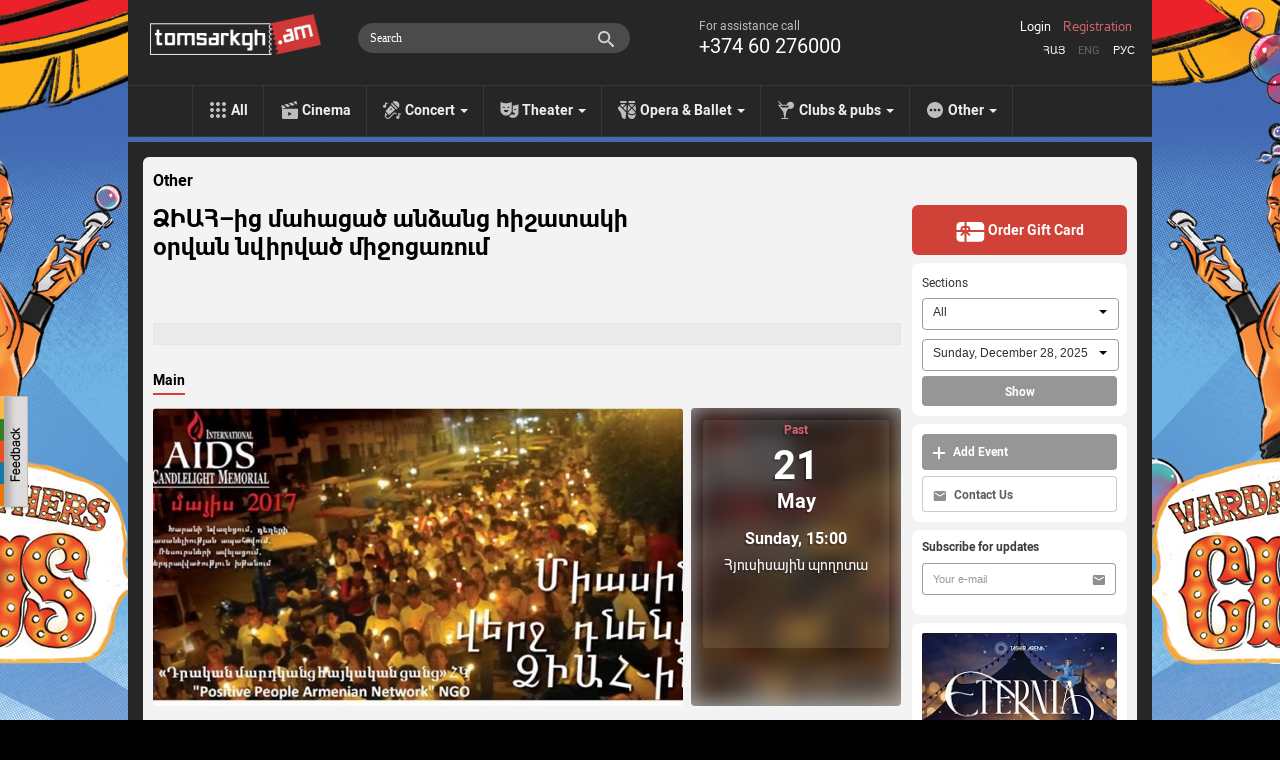

--- FILE ---
content_type: text/html; charset=utf-8
request_url: https://www.tomsarkgh.am/en/event/33491/%D5%81%D4%BB%D4%B1%D5%80-%D5%AB%D6%81-%D5%B4%D5%A1%D5%B0%D5%A1%D6%81%D5%A1%D5%AE-%D5%A1%D5%B6%D5%B1%D5%A1%D5%B6%D6%81-%D5%B0%D5%AB%D5%B7%D5%A1%D5%BF%D5%A1%D5%AF%D5%AB-%D6%85%D6%80%D5%BE.html
body_size: 14829
content:
<!DOCTYPE html>
<html lang="en">
  <head>
    <meta charset="utf-8">
    <meta name="viewport" content="width=device-width">
    <link rel="icon" href="/favicon.ico" type="image/x-icon" />
<!--      <script src="https://kit.fontawesome.com/eb01f3d96e.js" crossorigin="anonymous"></script>-->
      <link rel="stylesheet" href="https://cdnjs.cloudflare.com/ajax/libs/font-awesome/6.6.0/css/all.min.css">
    <title>ՁԻԱՀ–ից մահացած անձանց հիշատակի օրվան նվիրված միջոցառում - Tomsarkgh.am - unified ticket system</title>
    <meta http-equiv="Content-Type" content="text/html; charset=utf-8" />
    <link rel="canonical" href="https://www.tomsarkgh.am/en/event/33491/%D5%81%D4%BB%D4%B1%D5%80-%D5%AB%D6%81-%D5%B4%D5%A1%D5%B0%D5%A1%D6%81%D5%A1%D5%AE-%D5%A1%D5%B6%D5%B1%D5%A1%D5%B6%D6%81-%D5%B0%D5%AB%D5%B7%D5%A1%D5%BF%D5%A1%D5%AF%D5%AB-%D6%85%D6%80%D5%BE.html" />
<meta name="description" content="ՁԻԱՀ–ից մահացած անձանց հիշատակի օրվան նվիրված միջոցառում Այս տարի ևս մայիսի 21-ին՝ ՁԻԱՀ–ից մահացած անձանց հիշատակի օրը, ՚՚Դրական մարդկանց հայկական ցանց՚՚ սոց. ՀԿ-ն կմիանա միջազգային  International AIDS Candlelight Memorial  կազմակերպության նախաձեռնության" />
<meta name="og:url" property="og:url" content="https://www.tomsarkgh.am/en/event/33491/%D5%81%D4%BB%D4%B1%D5%80-%D5%AB%D6%81-%D5%B4%D5%A1%D5%B0%D5%A1%D6%81%D5%A1%D5%AE-%D5%A1%D5%B6%D5%B1%D5%A1%D5%B6%D6%81-%D5%B0%D5%AB%D5%B7%D5%A1%D5%BF%D5%A1%D5%AF%D5%AB-%D6%85%D6%80%D5%BE.html" />
<meta name="og:type" property="og:type" content="article" />
<meta name="og:image" property="og:image" content="https://www.tomsarkgh.am/thumbnails/Photo/orig/63/09/07/slug-70963.jpg" />
<meta name="og:title" property="og:title" content="ՁԻԱՀ–ից մահացած անձանց հիշատակի օրվան նվիրված միջոցառում" />
<meta name="og:description" property="og:description" content="Այս տարի ևս մայիսի 21-ին՝ ՁԻԱՀ–ից մահացած անձանց հիշատակի օրը, ՚՚Դրական մարդկանց հայկական ցանց՚՚ սոց. ՀԿ-ն կմիանա միջազգային  International AIDS Candlelight Memorial  կազմակերպության նախաձեռնության" />
<meta name="fb:app_id" property="fb:app_id" content="283076078492702" />
<meta name="og:site_name" property="og:site_name" content="Tomsarkgh.am" />

    <link rel="stylesheet" type="text/css" media="screen" href="/css-min/key/ec66bce9c77e0644a2a8517c3807456e59b52389/t/1765984680.css" />
    <script type="text/javascript" src="//ajax.googleapis.com/ajax/libs/jquery/1/jquery.min.js"></script>
<script type="text/javascript" src="/js-min/key/06d7e26babd29e58f95fbbabfd36cf1a29027761/t/1716959669.js"></script>
    
    

    <link rel="alternate" hreflang="hy" href="/hy/event/33491/%D5%81%D4%BB%D4%B1%D5%80-%D5%AB%D6%81-%D5%B4%D5%A1%D5%B0%D5%A1%D6%81%D5%A1%D5%AE-%D5%A1%D5%B6%D5%B1%D5%A1%D5%B6%D6%81-%D5%B0%D5%AB%D5%B7%D5%A1%D5%BF%D5%A1%D5%AF%D5%AB-%D6%85%D6%80%D5%BE.html" />
    <link rel="alternate" hreflang="en" href="/en/event/33491/%D5%81%D4%BB%D4%B1%D5%80-%D5%AB%D6%81-%D5%B4%D5%A1%D5%B0%D5%A1%D6%81%D5%A1%D5%AE-%D5%A1%D5%B6%D5%B1%D5%A1%D5%B6%D6%81-%D5%B0%D5%AB%D5%B7%D5%A1%D5%BF%D5%A1%D5%AF%D5%AB-%D6%85%D6%80%D5%BE.html" />
    <link rel="alternate" hreflang="ru" href="/ru/event/33491/%D5%81%D4%BB%D4%B1%D5%80-%D5%AB%D6%81-%D5%B4%D5%A1%D5%B0%D5%A1%D6%81%D5%A1%D5%AE-%D5%A1%D5%B6%D5%B1%D5%A1%D5%B6%D6%81-%D5%B0%D5%AB%D5%B7%D5%A1%D5%BF%D5%A1%D5%AF%D5%AB-%D6%85%D6%80%D5%BE.html" />

            <!-- Google tag (gtag.js) -->
<script async src="https://www.googletagmanager.com/gtag/js?id=G-CLT3KTWGQY"></script>
<script>
    window.dataLayer = window.dataLayer || [];
    function gtag(){dataLayer.push(arguments);}
    gtag('js', new Date());

    gtag('config', 'G-CLT3KTWGQY');
</script>

<!-- Google Analytics -->
<script>
  (function(i,s,o,g,r,a,m){i['GoogleAnalyticsObject']=r;i[r]=i[r]||function(){
  (i[r].q=i[r].q||[]).push(arguments)},i[r].l=1*new Date();a=s.createElement(o),
  m=s.getElementsByTagName(o)[0];a.async=1;a.src=g;m.parentNode.insertBefore(a,m)
  })(window,document,'script','//www.google-analytics.com/analytics.js','ga');

  ga('create', 'UA-42433225-1', 'tomsarkgh.am');
ga('require', 'displayfeatures');
ga('send', 'pageview');

</script>
<!-- /Google Analytics -->


<!-- Facebook Pixel Code -->
<script>
!function(f,b,e,v,n,t,s){if(f.fbq)return;n=f.fbq=function(){n.callMethod?
n.callMethod.apply(n,arguments):n.queue.push(arguments)};if(!f._fbq)f._fbq=n;
n.push=n;n.loaded=!0;n.version='2.0';n.queue=[];t=b.createElement(e);t.async=!0;
t.src=v;s=b.getElementsByTagName(e)[0];s.parentNode.insertBefore(t,s)}(window,
document,'script','https://connect.facebook.net/en_US/fbevents.js');
fbq('init', '1431042247151006', {
});
fbq('track', 'PageView');
</script>
<noscript><img height="1" width="1" style="display:none"
src="https://www.facebook.com/tr?id=1431042247151006&ev=PageView&noscript=1"
/></noscript>
<!-- DO NOT MODIFY -->
<!-- End Facebook Pixel Code -->

<!-- Yandex.Metrika counter -->
<script type="text/javascript" >
    (function(m,e,t,r,i,k,a){m[i]=m[i]||function(){(m[i].a=m[i].a||[]).push(arguments)};
        m[i].l=1*new Date();
        for (var j = 0; j < document.scripts.length; j++) {if (document.scripts[j].src === r) { return; }}
        k=e.createElement(t),a=e.getElementsByTagName(t)[0],k.async=1,k.src=r,a.parentNode.insertBefore(k,a)})
    (window, document, "script", "https://mc.yandex.ru/metrika/tag.js", "ym");

    ym(21778273, "init", {
        clickmap:true,
        trackLinks:true,
        accurateTrackBounce:true,
        ecommerce:"dataLayer"
    });
</script>
<noscript><div><img src="https://mc.yandex.ru/watch/21778273" style="position:absolute; left:-9999px;" alt="" /></div></noscript>
<!-- /Yandex.Metrika counter -->
    
  </head>
  <body style="background: url('/uploads/bgbanner/ce61abde2e42fb89f48953ae8994d77bed180349.jpg') #000000 center top repeat-y; background-attachment: fixed;"  >
    <div id="fb-root"></div>
<script>(function(d, s, id) {
  var js, fjs = d.getElementsByTagName(s)[0];
  if (d.getElementById(id)) return;
  js = d.createElement(s); js.id = id;
  js.src = "//connect.facebook.net/en_US/all.js#xfbml=1&appId=283076078492702";
  fjs.parentNode.insertBefore(js, fjs);
}(document, 'script', 'facebook-jssdk'));</script>
<div class="feedback_icon"></div>

<div class="modal hide fade" tabindex="-1" role="dialog" aria-labelledby="feedbackModalLabel" aria-hidden="true" id="feedbackModal" style="width:880px; display:none;">
    <div class="modal-header">
        <button type="button" class="close" data-dismiss="modal" aria-hidden="true">×</button>
        <h3 id="feedbackModalLabel">Feedback</h3>
    </div>  
    <form class="form-horizontal" id="feedback_form" style="margin:0;">
    <div class="modal-body">
        <div class="row-fluid">
            <div class="span12">
                
                <div id="feedback_content">
                    
                                                    <input type="hidden" id="user_logined" value="0">
                                                        <input class="span12 required" type="text" name="fdbk_Name" id="fdbk_Name" placeholder="Name" value="" >
                                <input class="span12 required" type="text" name="fdbk_Email" id="fdbk_Email" placeholder="Email" value="" >
                                <textarea class="feedback_text span12 required" name="fdbk_Message" id="fdbk_Message" placeholder="Message"></textarea>

                        <div id="feedback_error"></div>

                        <input type="hidden" id="msg_type" name="fdbk_messageType" >                        
                    
                </div>
                
                <div id="feedback_result"></div>
                
            </div>           
        </div>
    </div>
    <div class="modal-footer">
        <button id="send" class="btn btn-main"><strong>Send</strong></button>
    </div>
    </form>
</div>

<script type="text/javascript">
 $(document).ready(function(){  
     $(".feedback_icon").click(function(event){         
        $('#feedbackModal').modal({
            keyboard:true,
            backdrop:true           
        }).css({
            'width' : '600px',
            'margin-left': function () {
                return -($(this).width() / 2);
            }});
        
        $('#feedback_button3').click();
        $("#feedbackModal").modal("show");   
     });
     
     
    $('#feedbackModal').bind('hidden', function () {
        $('#feedback_result, #feedback_error').html('');
        resetForm('feedback_form');
        $('#feedback_content').show();
        $('#send').show();
        $('#feedback_result').removeClass("alert alert-success");
        $('#feedback_result, #feedback_error').removeClass("alert alert-error");   
    });
    
    function resetForm(id) {
        $('#'+id).each(function(){
            this.reset();
	});
    }
     
       $("#feedback_form").validate({
           errorClass: "error_field",
           errorPlacement: function(error, element) {
                var elemId =  element.attr("id");
                error.appendTo( '#e' + elemId);              
           },
           submitHandler: function(form) {
                $('#feedback_error').removeClass("alert alert-error");
                $('#feedback_error').html('');
                if(!$.trim($('#fdbk_Message').val())){
                    $('#feedback_error').addClass("alert alert-error");     
                    $('#feedback_error').html("The message can\'t be empty");   
                } else {            
                    $('#feedback_content').hide();
                    $('#send').hide();
                    $('#feedback_result').html('<div class="progress progress-danger progress-striped  active"><div class="bar" style="width: 100%;"></div></div>');
                    $.post('/sendmail/feedback', $('#feedback_form').serialize(),
                        function (data) {        
                            if(data.status){
                                 $('#feedback_result').addClass("alert alert-success");  
                            } else {
                                 $('#feedback_result').addClass("alert alert-error");
                            }                   
                            $('#feedback_result').html(data.body);  
                        }, 'json'
                    );        
                }                    
                return false;
           }
       });

     
 });    
 
    function validateEmail(email) {

        var at="@";
        var point=".";
        var lat=email.indexOf(at);
        var lemail=email.length;
        var lpoint=email.indexOf(point);

        if (email!=null){
            if (email.indexOf(at)==-1){
                return false;
            }

            if (email.indexOf(at)==-1 || email.indexOf(at)==0 || email.indexOf(at)==lemail){
                return false;
            }

            if (email.indexOf(point)==-1 || email.indexOf(point)==0 || email.indexOf(point)==lemail){
                return false;
            }

            if (email.indexOf(at,(lat+1))!=-1){
                return false;
            }

            if (email.substring(lat-1,lat)==point || email.substring(lat+1,lat+2)==point){
                return false;
            }

            if (email.indexOf(point,(lat+2))==-1){
                return false;
            }
        }
        return true;
    }

</script>       


<a target="_blank" href="https://www.tomsarkgh.am/hy/event/47045/Vardanyan-Brothers-Circus.html"  title="Վարդանյան եղբայրներ / Vardanyan brothers"><div style="position:fixed;top:0;left:0;width:100%;" id="bgbanner"></div></a>
<header class="header">
<div id="urgentinfo" class="hidden">

</div>    
    <div class="langbar"></div>
    <div class="headerinformer">
        <div class="container">
            <div class="headerinformercnt">
                <a href="/en" class="brand"><img src="/images/new-design/logo.png"></a>
<!--                <div id="logobeta"></div>-->
                <div class="phonebar">
                    For assistance call <span>+374 60 276000</span>                </div>
                <div class="language_sw">
                    <ul>
                        <li ><a href="/hy/event/33491/%D5%81%D4%BB%D4%B1%D5%80-%D5%AB%D6%81-%D5%B4%D5%A1%D5%B0%D5%A1%D6%81%D5%A1%D5%AE-%D5%A1%D5%B6%D5%B1%D5%A1%D5%B6%D6%81-%D5%B0%D5%AB%D5%B7%D5%A1%D5%BF%D5%A1%D5%AF%D5%AB-%D6%85%D6%80%D5%BE.html">Հայ</a></li>
                        <li class="selected"><a href="/en/event/33491/%D5%81%D4%BB%D4%B1%D5%80-%D5%AB%D6%81-%D5%B4%D5%A1%D5%B0%D5%A1%D6%81%D5%A1%D5%AE-%D5%A1%D5%B6%D5%B1%D5%A1%D5%B6%D6%81-%D5%B0%D5%AB%D5%B7%D5%A1%D5%BF%D5%A1%D5%AF%D5%AB-%D6%85%D6%80%D5%BE.html">Eng</a></li>
                        <li ><a href="/ru/event/33491/%D5%81%D4%BB%D4%B1%D5%80-%D5%AB%D6%81-%D5%B4%D5%A1%D5%B0%D5%A1%D6%81%D5%A1%D5%AE-%D5%A1%D5%B6%D5%B1%D5%A1%D5%B6%D6%81-%D5%B0%D5%AB%D5%B7%D5%A1%D5%BF%D5%A1%D5%AF%D5%AB-%D6%85%D6%80%D5%BE.html">Рус</a></li>
                    </ul>
                </div>
                <div class="navbar-search pull-right" style="margin-right:10px;">
                    <div class="input-append searchbox_wrapper">
<!--                        <img src="/images/new-design/search-icon.png" id="SearchAutocompleteIcon">-->
<!--                        <img src="/images/search-preloader-white.gif" style="display: none;" id="SearchAutocompleteLoader">-->
                        <input type="text" placeholder="Search" class="searchbox_text" id="searchInput" autocomplete="off"/>
                    </div>
                </div> 
                <div id="searchAutocomplete"></div>
                <div class="login pull-right">
                                            <a class="tab-login" href="#login">Login</a>
                        <a class="tab-login tab-register" href="#register">Registration</a>
                         <div class="signin-modal modal hide fade" tabindex="-1" role="dialog" aria-labelledby="loginModalLabel" aria-hidden="true" id="loginModal" style="width:440px; display:none;">
    <div class="modal-header">
        <button type="button" class="close" data-dismiss="modal" aria-hidden="true">×</button>        
    </div>
    <div class="modal-body">
        <div id="tab-content"></div>
    </div>
    <div class="modal-footer hidden">           
        <button class="btn btn-main" id="btn-login"><strong>Sign in</strong></button>
        <button class="btn btn-main hidden" id="btn-register"><strong>Register</strong></button>
    </div>  
</div>

<script type="text/javascript">
$(document).ready(function(){  
    
    var hash_identifier = window.location.hash.substr(1);    
    if(hash_identifier=='login' || hash_identifier=='register' || hash_identifier=='forgotpassword'){
        setLoginModal(hash_identifier);        
    }
    
    $('body').on('change', '.reset_password_choice', function (e){   
        var reset_password = $(".reset_password_choice:checked").val();
        if( reset_password == "email" ){
            $('.reset_password_wrap_email').removeClass('hidden');
            $('.reset_password_wrap_sms').addClass('hidden');
        } else {
            $('.reset_password_wrap_email').addClass('hidden');
            $('.reset_password_wrap_sms').removeClass('hidden');
        }        
    });
  
    $('body').on('click', '.tab-pill', function (e){         
        e.preventDefault(); 
        
        var pill = $(this).attr('href');
        pill = pill.substring(1);       
        
        setLoginFormContent(pill);
    });
    
    $(".tab-login").click(function(e){
        e.preventDefault();
        var pill = $(this).attr('href');
        pill = pill.substring(1);
        setLoginModal(pill);
    });
});

function setLoginFormContent(pill){
    $(".modal-overlay").show();    
    if(pill == "login"){          
      $("#tab-content").load("/login");
    } 
    if(pill == "register"){
        $("#tab-content").load("/guard/register");
    }
    if(pill == "forgotpassword"){
        $("#tab-content").load("/forgot_password");
    }
}

function setLoginModal(pill){
    $("#tab-content").html('<div class="modal-overlay"></div>');    
    
    setLoginFormContent(pill);
    
    $('#loginModal').modal({
        keyboard:true,
        backdrop:true           
    }).css({
        'width' : '600px',
        'margin-left': function () {
            return -($(this).width() / 2);
        }});       
    $("#loginModal").modal("show");   
}
</script>    
                                    </div>

                            </div>
        </div>
    </div>
    <div class="navbar navbar-inverse navbar-static-top">
        <div class="navbar-inner">
            <ul class="nav topnav">
                <li><a href="/en" class="toptype_all">All</a></li>
                                                                                        <li><a href="/en/category/Cinema" class="toptype_6">Cinema</a></li>
                                                                          <li class="dropdown">
                            <a id="drop2" href="/en/category/Concert" class="dropdown-toggle disabled toptype_2" role="menu" data-toggle="dropdown">Concert <b class="caret"></b></a>                                    
                            <ul class="dropdown-menu dropdown2" aria-labelledby="drop2">
                                                                <li><a href="/en/category/Rock">Rock</a></li>
                                                                <li><a href="/en/category/Jazz">Jazz</a></li>
                                                                <li><a href="/en/category/Classical">Classical</a></li>
                                                                <li><a href="/en/category/Dance">Dance</a></li>
                                                                <li><a href="/en/category/Concert"><strong>All</strong></a></li>
                            </ul>
                      </li>
                                                                          <li class="dropdown">
                            <a id="drop5" href="/en/category/Theater" class="dropdown-toggle disabled toptype_5" role="menu" data-toggle="dropdown">Theater <b class="caret"></b></a>                                    
                            <ul class="dropdown-menu dropdown5" aria-labelledby="drop5">
                                                                <li><a href="/en/category/Puppetry">Puppetry</a></li>
                                                                <li><a href="/en/category/Comedy">Comedy</a></li>
                                                                <li><a href="/en/category/Stand-up">Stand-up</a></li>
                                                                <li><a href="/en/category/For-kids">For kids</a></li>
                                                                <li><a href="/en/category/Poetry">Poetry</a></li>
                                                                <li><a href="/en/category/Theater"><strong>All</strong></a></li>
                            </ul>
                      </li>
                                                                          <li class="dropdown">
                            <a id="drop43" href="/en/category/Opera-Ballet" class="dropdown-toggle disabled toptype_43" role="menu" data-toggle="dropdown">Opera &amp; Ballet <b class="caret"></b></a>                                    
                            <ul class="dropdown-menu dropdown43" aria-labelledby="drop43">
                                                                <li><a href="/en/category/Opera">Opera</a></li>
                                                                <li><a href="/en/category/Ballet">Ballet</a></li>
                                                                <li><a href="/en/category/Operetta">Operetta</a></li>
                                                                <li><a href="/en/category/Opera-Ballet"><strong>All</strong></a></li>
                            </ul>
                      </li>
                                                                          <li class="dropdown">
                            <a id="drop31" href="/en/category/Clubs-pubs" class="dropdown-toggle disabled toptype_31" role="menu" data-toggle="dropdown">Clubs &amp; pubs <b class="caret"></b></a>                                    
                            <ul class="dropdown-menu dropdown31" aria-labelledby="drop31">
                                                                <li><a href="/en/category/Clubs">Clubs</a></li>
                                                                <li><a href="/en/category/Pub">Pub</a></li>
                                                                <li><a href="/en/category/Party">Party</a></li>
                                                                <li><a href="/en/category/Clubs-pubs"><strong>All</strong></a></li>
                            </ul>
                      </li>
                                                                          <li class="dropdown">
                            <a id="drop41" href="/en/category/Other" class="dropdown-toggle disabled toptype_41" role="menu" data-toggle="dropdown">Other <b class="caret"></b></a>                                    
                            <ul class="dropdown-menu dropdown41" aria-labelledby="drop41">
                                                                <li><a href="/en/category/Exhibitions">Exhibitions</a></li>
                                                                <li><a href="/en/category/Sport">Sport</a></li>
                                                                <li><a href="/en/category/Circus">Circus</a></li>
                                                                <li><a href="/en/category/IT">IT</a></li>
                                                                <li><a href="/en/category/New-Year">New Year Events</a></li>
                                                                <li><a href="/en/category/Other"><strong>All</strong></a></li>
                            </ul>
                      </li>
                                                </ul>
        </div>
    </div>
</header>

<script type="text/javascript">
    //todo: move all of this somewhere tidy. e.g. .js file?
    

var currentLine = 0;
var lastXHR =0;
var lastStr =0;

var delay = (function(){
  var timer = 0;
  return function(callback, ms){
    clearTimeout (timer);
    timer = setTimeout(callback, ms);
  };
})();

function showSearchAutocomplete(str) 
{
    if(str.length<1)
    {
        $('#searchAutocomplete').css('display', 'none');
        lastStr = 0;
        return;
    }
    
    url = '/list/searchAutocomplete/str/' + encodeURI(str);
    
    showSearchAutocompleteLoader()
    if(lastXHR)
        lastXHR.abort();
    
    lastStr = str;
    lastXHR = $.get(url, function(data) {
        $('#searchAutocomplete').html(data);
        hideSearchAutocompleteLoader();
        $('#searchAutocomplete').show();

        gtag('event', 'page_view', {
            "page_title": "ajax - autocomplete open",
            'page_location': '/list/searchAutocomplete'
        });

        ga('send', 'pageview', {'page': '/list/searchAutocomplete','title': 'ajax - autocomplete open'});


    });    

}
function showSearchAutocompleteLoader()
{
    //$('#SearchAutocompleteLoader').show()
    $('#SearchAutocompleteIcon').css('display', 'none');
    $('#SearchAutocompleteLoader').css('display', 'block');
    $('#searchInput').addClass("showautocompleteloader");
}
function hideSearchAutocompleteLoader()
{
    //$('#SearchAutocompleteLoader').css('display', 'none')
    $('#SearchAutocompleteIcon').css('display', 'block');
    $('#SearchAutocompleteLoader').css('display', 'none');
    $('#searchInput').removeClass("showautocompleteloader");
}
function hideSearchAutocomplete()
{
    $('#searchAutocomplete').css('display', 'none');
    $('#searchInput').removeClass("span5").addClass("span3");
}

$(document).ready(function() {
    $('#searchInput').on('focus', function(e) {
        $(this).removeClass("span3");
        $(this).addClass("span5");
    });
    
    $('#searchInput').on('focusout', function(e) {
        setTimeout(hideSearchAutocomplete, 250);
//        hideSearchAutocomplete()
    });
    
    $('#searchInput').on('input', function(e) {
//        console.log(e)
        mayBeStartAutocompleteJob()
    });
    
    $('#searchInput').keypress(function(e) {
//        console.log(e)
        if (e.keyCode == 13) { //Enter
            tryToFollowLink();
            
        } 
        
        if (e.keyCode == 27) { //ESC
            hideSearchAutocomplete()
            return false 
        } 
        if (e.keyCode == 38 || e.keyCode == 40  ) { //up/down arrows
            dir =  (e.keyCode == 38)? -1 : +1;
            moveSelection(dir);
            return false
        }
        
    });
    
    
    function mayBeStartAutocompleteJob() 
    {
//        if($('#searchInput').val().length < 1)
//            hideSearchAutocomplete();
        
        delay(
            function(){
              str = $('#searchInput').val();
              if(str!=lastStr)
                showSearchAutocomplete(str);
            }, 300 );
    }

    function moveSelection(dir)
    {
        currentLine = currentLine + dir;

        line = $('#autoItem'+currentLine);
        if(!line.length){
            currentLine = 1;
            line = $('#autoItem'+currentLine);
        }

        $('#searchAutocomplete a[id^="autoItem"]').parent().removeClass('autoItemSelected');
        line.parent().addClass('autoItemSelected');
    }
    
    function tryToFollowLink()
    {
        line = $('#autoItem'+currentLine);
        if(line.length){
            window.location.href = line.attr('href');
        }

        
    }
    
//    function isCharacterKeyPress(evt) {
//        if (typeof evt.which == "undefined") {
//            // This is IE, which only fires keypress events for printable keys
//            return true;
//        } else if (typeof evt.which == "number" && evt.which > 0) {
//            // In other browsers except old versions of WebKit, evt.which is
//            // only greater than zero if the keypress is a printable key.
//            // We need to filter out backspace and ctrl/alt/meta key combinations
//            return !evt.ctrlKey && !evt.metaKey && !evt.altKey && evt.which != 8;
//        }
//        return false;
//    }
});
$(document).ready(function(){
   $("#bgbanner").height($(document).height()); 
});
</script>
    <section class="container" id="main_wrapper" style='z-index: 999;'>
              <div class="content page-today">
          <div class="row">
              <div class="span9 cntnt">
                  <script type="text/javascript" src="https://ws.sharethis.com/button/buttons.js"></script>
<script type="text/javascript">stLight.options({publisher: "c9deef6e-4851-4c55-b4d9-5411d5af93ee", doNotHash: false, doNotCopy: true, hashAddressBar: false,shorten:false});</script>

<div class="row scope_today" >
        <a class="scope-event-type" href="/en/category/Other">Other</a>

    <div class="clearfix">
        <h1 class="event-name pull-left" itemprop="name" id="eventName">ՁԻԱՀ–ից մահացած անձանց հիշատակի օրվան նվիրված միջոցառում</h1>
        <meta itemprop="url" id="eventCanonicalURL" content="https://www.tomsarkgh.am/en/event/33491/%D5%81%D4%BB%D4%B1%D5%80-%D5%AB%D6%81-%D5%B4%D5%A1%D5%B0%D5%A1%D6%81%D5%A1%D5%AE-%D5%A1%D5%B6%D5%B1%D5%A1%D5%B6%D6%81-%D5%B0%D5%AB%D5%B7%D5%A1%D5%BF%D5%A1%D5%AF%D5%AB-%D6%85%D6%80%D5%BE.html">
                <div class="scope_today_order_ticket_wrap pull-right">
            
        </div>
    </div>
    <div class="clearfix"></div>
<div id="sharebar">
    <span class='st_fblike_hcount' displayText='Facebook Like' ></span>
    <span class='st_facebook_hcount' displayText='Facebook'></span>    
    <span class='st_twitter' displayText='Tweet' ></span>
    <span class='st_vkontakte' displayText='Vkontakte' ></span>
    <span class='st_email' displayText='Email' ></span>    
</div>    
    <div class="event_resume">
        <span id="eventResume"></span>    </div>

    <div class="clearfix"></div>
        <div id="myCarousel" class="carousel slide eventtype_41">
        <div class="carousel-inner">
            <div class="item active">
                <ul class="nav nav-tabs" id="myTab">
                    <li class="active"><a href="#maininfo">Main</a></li>
                                                        </ul>
                <div class="clearfix"></div>
                <div class="tab-content">
                    <div class="tab-pane active" id="maininfo">
                        <div class="row">
                            <div class="item active bs10__">
                                <div class="span9">
                                                                                                            <div id="eventPhotoAndTypes">
                                        <div class="event_photo" id="event_big_photo">
                                            <a class="fancybox" rel="gallery1" id="single_default" href="/thumbnails/Photo/bigimage/63/09/07/slug-70963.jpg" title="">
                                                <img itemprop="image" src="/thumbnails/Photo/530_298_center_FFFFFF/63/09/07/slug-70963.jpg" />                                            </a>
					    					    
                                        </div>
                                    </div>
                                                                    </div>
                                <div class="span3" itemscope itemtype="http://schema.org/Event" itemref="eventName eventCanonicalURL eventResume eventDesc eventPhotoAndTypes" >
                                                                            <div class="event_first_occurrence">
                                            <div class="event_first_occurrence_img" style="background-image: url('/thumbnails/Photo/530_298_center_FFFFFF/63/09/07/slug-70963.jpg')">
                                            </div>
                                            <div class="event_first_occurrence-overlay"></div>
                                            <div class="event_first_occurrence_inner">
                                                                                        <meta itemprop="startDate" content="2017-05-21 15:00">
                                            <span class="oc_avartvac">Past</span>
                                            <span class="oc_date">21</span>
                                            <span class="oc_month">May</span>
                                            <span class="oc_weekday_time">Sunday, 15:00</span>
                                                                                                <div class="occurrence_venue"  itemprop="location" itemscope itemtype="http://schema.org/Place" ><a href="/en/venue/65/%D5%80%D5%B5%D5%B8%D6%82%D5%BD%D5%AB%D5%BD%D5%A1%D5%B5%D5%AB%D5%B6-%D5%BA%D5%B8%D5%B2%D5%B8%D5%BF%D5%A1.html"  itemprop="url"><span itemprop='name'>Հյուսիսային պողոտա</span></a><meta itemprop="address" content="Հյուսիսային պողոտա, Yerevan, Armenia"><meta itemprop="sameAs" content=""></div>
                                        </div>
                                    </div>
                                                                    </div>
                            </div>
                        </div>
                                            <div class="row event_item_description_wrapper">
                            <div class="span9">
                                <div class="description_wiki">
                                    <div class="description">
                                        <p><span itemprop="description" id="eventDesc">Այս տարի ևս մայիսի 21-ին՝ ՁԻԱՀ–ից մահացած անձանց հիշատակի օրը, ՚՚Դրական մարդկանց հայկական ցանց՚՚ սոց. ՀԿ-ն կմիանա միջազգային  International AIDS Candlelight Memorial կազմակերպության նախաձեռնությանը: Ակցիայի ընթացքում Հյուսիսային պողոտայում կանցկացվի «Միավորվենք՝ վերջ դնելու ՄԻԱՎ-ի համաճարակին» խորագրով հանրային միջոցառում: Միջոցառումը նպատակ ունի հասարակության շրջանում խրախուսել ՄԻԱՎ-ի վերաբերյալ հետազոտություն անցնելու ցանկությունը, փոխել հետազոտման հետ կապված կարծրատիպերը, ինչպես նաև ամրապնդել այն դիրքորոշումը, որ ՄԻԱՎ-ի վերաբերյալ հետազոտությունը կարևոր է սեփական առողջությունը պահպանելու և վարակի փոխանցումը կանխելու տեսանկյունից: <br />
Երևանի քաղաքապետարանի և ՁԻԱՀ-ի ԿՀԿ-ի աջակցությամբ, միջոցառման ընթացքում  անցորդներին կընձեռվի ՄԻԱՎ վարակի վերաբերյալ նախա/հետթեստային խորհրդատվությամբ ուղեկցվող արագ թեստավորում անցնելու հնարավորություն: Ակցիայի ընթացքում անցորդներին նաև կբաժանվեն նպատակային տեղեկատվությամբ բրոշյուրներ և լիֆլետներ: Ակցիայի շրջանակներում հանրությունը կիրազեկվի ՀՀ-ում ՄԻԱՎ/ՁԻԱՀ-ի առկա իրավիճակի, անվճար բուժման հասանելիության, և հասարակությունում շրջանառվող թյուր և խտրական հետևանքների մասին:<br />
Հավելենք, որ միջոցառմանը կմասնակցեն ՀՀ-ում իրենց դիվանագիտական առաքելությունն իրականացնող անձինք, ՀՀ կառավարության ներկայացուցիչներ, միջազգային և տեղական ՀԿ-ների և թիրախային կառույցների հավատարմատարներ:</span></p>
                                    </div>
                                </div>
                            </div>
                            <div class="span3">
                            </div>
                        </div>
                        
                                                                    
                                                
                    </div>
                                    </div>
                
            </div>
        </div> <!-- .carusel-inner -->
     </div> <!-- #myCarousel -->

    <div id="showseatmap" class="modal hide fade" tabindex="-1" role="dialog" aria-labelledby="ShowSeatMapLabel" aria-hidden="true" style="position:absolute !important; top:-100px !important; ">
      <div class="modal-header">
        <button type="button" class="close" id="showseatmap_closebtn">×</button>
                <h3 id="kassaHeader" data-initial-header="Free delivery in Yerevan.">
            Free delivery in Yerevan.            
        </h3>
      </div>
      <div class="modal-body">
          <div id="seatmapframe" class="span12" style="margin-left: 0px;"></div>
          <h5 id="addeventLabel">By clicking "Continue," you confirm that you have read and agreed to the User Agreement. For any questions, please call +374 60 276 000.</h5>
          <div id="kassaBackButtonDiv"></div>
      </div>
    </div>

     
    <script>
        $(function () {
            $('#myTab a:first').tab('show');
            $('#myTab a').click(function (e) {
                e.preventDefault();
                $(this).tab('show');
            });
            $('.carousel').carousel({
                interval: false
            })            
            $("#more_photos_carusel a, #event_big_photo a").fancybox({
                  openEffect	: 'elastic',
                  closeEffect	: 'elastic',
                  helpers: {
                      title : {
                          type : 'over'
                      }
                  }
              });
            $("#more_photos_carusel").carouFredSel({
                    circular: false,
                    infinite: false,
                    auto 	: false,
                    width: null,
                    height: null,
                    items       : {
                            width       : 185,
                            height      : 110,
                            minimum     : 1,
                            visible     : {
                                min         : 1,
                                max         : 4
                            }
                    },
                    
                    responsive  : true,
                    prev	: {	
                            button	: "#foo2_prev",
                            key		: "left"
                    },
                    next	: { 
                            button	: "#foo2_next",
                            key		: "right"
                    },
            });
            
            $(".toseatmap").click(function(e){
                e.preventDefault()
                scrollTo(0, 0);
                
                $("section#main_wrapper").css("z-index", '');
                $("#showseatmap").modal({keyboard:false, backdrop:"static"});
                $("#seatmapframe").html("<iframe id='seatmapiframe' class='span12' style='height:651px;' src='"+$(this).attr("seatmapurl")+"'></iframe>");
            });
            $("#showseatmap_closebtn").click(function(){
                if(confirm("Interrupt ticket order?")) {
                    $("#showseatmap").modal('hide');
                    $("section#main_wrapper").css("z-index", 999);
                    resetModalInitialHeader();
                }
            });
            beautifyOcAttrs();
            
        })
    </script>    

</div>

<!-- Google Code for Remarketing Tag -->

<script type="text/javascript">
var google_tag_params = {
dynx_itemid: 'event-33491',
        
dynx_itemid2: 'event',
        
dynx_pagetype: 'offerdetail',
        
        
        
};
</script>
<script type="text/javascript">
/* <![CDATA[ */
var google_conversion_id = 959520294;
var google_custom_params = window.google_tag_params;
var google_remarketing_only = true;
/* ]]> */
</script>
<script type="text/javascript" src="//www.googleadservices.com/pagead/conversion.js">
</script>
<noscript>
<div style="display:inline;">
<img height="1" width="1" style="border-style:none;" alt="" src="//googleads.g.doubleclick.net/pagead/viewthroughconversion/959520294/?value=0&amp;guid=ON&amp;script=0"/>
</div>
</noscript>




<script>
fbq('track', 'ViewContent', {
content_ids: 'event-33491',
content_category: 'c41c  tFresh ',
content_type: 'product',
});
</script>


                  <div id="order-git-card-modal" class="modal hide fade" tabindex="-1" role="dialog" aria-labelledby="ShowSeatMapLabel" aria-hidden="true" style="position:absolute !important; top:-100px !important; ">
    <div class="modal-header">
        <button type="button" class="close" id="order-git-card-closebtn">×</button>
    </div>
    <div class="modal-body">
        <div id="order-git-card-iframe" class="span12" style="margin-left: 0px;"></div>
        <h5 id="addeventLabel">By clicking "Continue," you confirm that you have read and agreed to the User Agreement. For any questions, please call +374 60 276 000.</h5>
    </div>
</div>


<script>
    $(document).ready(function () {
        $(".gift-card-page-order-btn").click(function (e) {
            e.preventDefault()
            scrollTo(0, 0);

            $("section#main_wrapper").css("z-index", '');
            $("#order-git-card-modal").modal({keyboard: false, backdrop: "static"});
            $("#order-git-card-iframe").html("<iframe id='seatmapiframe' class='span12' style='height:651px;' src='" + $(this).attr("seatmapurl") + "'></iframe>");

        });

        $("#order-git-card-closebtn").click(function(){
            if(confirm("Interrupt ticket order?")) {
                $("#order-git-card-modal").modal('hide');
                $("section#main_wrapper").css("z-index", 999);
            }
        });
    });
</script>
              </div>
              <div class="span4 right_sidebar_wrapper shadow-bottom">
                  <link rel="stylesheet" type="text/css" media="screen" href="/css/jquery.selectit.css" />
<script type="text/javascript" src="/js/jquery.selectit.min.js"></script>

<div class="right_sidebar">

    
            <a href="/en/page/gift-card" class="order-gift-card">
            <img src="/images/new-design/icon-order-gift-card.svg">
            Order Gift Card        </a>
    
    
    <div class="sidebar-white-box-wrapper scope_search">
        <form action="/list" method="GET" id="scopesearchform" class="">
            <label class="sidebar-white-box-title scopesearch_label">Sections</label>
            <select id="scopesearch_select_type" class="scopesearch_select" data-size="5" name="EventType[]">
                                <option value="1" >All</option>
                                    <option value="6" >&nbsp;&nbsp;&nbsp;&nbsp;Cinema</option>
                                                    <option value="7" >&nbsp;&nbsp;&nbsp;&nbsp;&nbsp;&nbsp;&nbsp;&nbsp;Horror</option>
                                              <option value="37" >&nbsp;&nbsp;&nbsp;&nbsp;&nbsp;&nbsp;&nbsp;&nbsp;Kids movies</option>
                                              <option value="39" >&nbsp;&nbsp;&nbsp;&nbsp;&nbsp;&nbsp;&nbsp;&nbsp;Comedy</option>
                                              <option value="55" >&nbsp;&nbsp;&nbsp;&nbsp;&nbsp;&nbsp;&nbsp;&nbsp;RFF</option>
                                              <option value="57" >&nbsp;&nbsp;&nbsp;&nbsp;&nbsp;&nbsp;&nbsp;&nbsp;RFF Gyumri</option>
                                              <option value="61" >&nbsp;&nbsp;&nbsp;&nbsp;&nbsp;&nbsp;&nbsp;&nbsp;ReAnimania</option>
                                                        <option value="2" >&nbsp;&nbsp;&nbsp;&nbsp;Concert</option>
                                                    <option value="3" >&nbsp;&nbsp;&nbsp;&nbsp;&nbsp;&nbsp;&nbsp;&nbsp;Pop</option>
                                              <option value="4" >&nbsp;&nbsp;&nbsp;&nbsp;&nbsp;&nbsp;&nbsp;&nbsp;Rock</option>
                                              <option value="19" >&nbsp;&nbsp;&nbsp;&nbsp;&nbsp;&nbsp;&nbsp;&nbsp;Jazz</option>
                                              <option value="20" >&nbsp;&nbsp;&nbsp;&nbsp;&nbsp;&nbsp;&nbsp;&nbsp;Classical</option>
                                              <option value="33" >&nbsp;&nbsp;&nbsp;&nbsp;&nbsp;&nbsp;&nbsp;&nbsp;Dance</option>
                                              <option value="35" >&nbsp;&nbsp;&nbsp;&nbsp;&nbsp;&nbsp;&nbsp;&nbsp;Folk</option>
                                                        <option value="5" >&nbsp;&nbsp;&nbsp;&nbsp;Theater</option>
                                                    <option value="8" >&nbsp;&nbsp;&nbsp;&nbsp;&nbsp;&nbsp;&nbsp;&nbsp;Puppetry</option>
                                              <option value="11" >&nbsp;&nbsp;&nbsp;&nbsp;&nbsp;&nbsp;&nbsp;&nbsp;Comedy</option>
                                              <option value="54" >&nbsp;&nbsp;&nbsp;&nbsp;&nbsp;&nbsp;&nbsp;&nbsp;Stand-up</option>
                                              <option value="14" >&nbsp;&nbsp;&nbsp;&nbsp;&nbsp;&nbsp;&nbsp;&nbsp;Drama</option>
                                              <option value="15" >&nbsp;&nbsp;&nbsp;&nbsp;&nbsp;&nbsp;&nbsp;&nbsp;Tragicomedy</option>
                                              <option value="17" >&nbsp;&nbsp;&nbsp;&nbsp;&nbsp;&nbsp;&nbsp;&nbsp;Farce</option>
                                              <option value="18" >&nbsp;&nbsp;&nbsp;&nbsp;&nbsp;&nbsp;&nbsp;&nbsp;Tragedy</option>
                                              <option value="21" >&nbsp;&nbsp;&nbsp;&nbsp;&nbsp;&nbsp;&nbsp;&nbsp;Improvisation</option>
                                              <option value="22" >&nbsp;&nbsp;&nbsp;&nbsp;&nbsp;&nbsp;&nbsp;&nbsp;Tale</option>
                                              <option value="23" >&nbsp;&nbsp;&nbsp;&nbsp;&nbsp;&nbsp;&nbsp;&nbsp;Solo performance</option>
                                              <option value="24" >&nbsp;&nbsp;&nbsp;&nbsp;&nbsp;&nbsp;&nbsp;&nbsp;Music</option>
                                              <option value="27" >&nbsp;&nbsp;&nbsp;&nbsp;&nbsp;&nbsp;&nbsp;&nbsp;Musical</option>
                                              <option value="25" >&nbsp;&nbsp;&nbsp;&nbsp;&nbsp;&nbsp;&nbsp;&nbsp;Melodrama</option>
                                              <option value="28" >&nbsp;&nbsp;&nbsp;&nbsp;&nbsp;&nbsp;&nbsp;&nbsp;For kids</option>
                                              <option value="60" >&nbsp;&nbsp;&nbsp;&nbsp;&nbsp;&nbsp;&nbsp;&nbsp;Poetry</option>
                                              <option value="66" >&nbsp;&nbsp;&nbsp;&nbsp;&nbsp;&nbsp;&nbsp;&nbsp;Shakespeare &amp; Co. Theater Festival</option>
                                                        <option value="43" >&nbsp;&nbsp;&nbsp;&nbsp;Opera &amp; Ballet</option>
                                                    <option value="9" >&nbsp;&nbsp;&nbsp;&nbsp;&nbsp;&nbsp;&nbsp;&nbsp;Opera</option>
                                              <option value="45" >&nbsp;&nbsp;&nbsp;&nbsp;&nbsp;&nbsp;&nbsp;&nbsp;Ballet</option>
                                              <option value="26" >&nbsp;&nbsp;&nbsp;&nbsp;&nbsp;&nbsp;&nbsp;&nbsp;Operetta</option>
                                                        <option value="31" >&nbsp;&nbsp;&nbsp;&nbsp;Clubs &amp; pubs</option>
                                                    <option value="47" >&nbsp;&nbsp;&nbsp;&nbsp;&nbsp;&nbsp;&nbsp;&nbsp;Clubs</option>
                                              <option value="49" >&nbsp;&nbsp;&nbsp;&nbsp;&nbsp;&nbsp;&nbsp;&nbsp;Pub</option>
                                              <option value="51" >&nbsp;&nbsp;&nbsp;&nbsp;&nbsp;&nbsp;&nbsp;&nbsp;Party</option>
                                                        <option value="41" >&nbsp;&nbsp;&nbsp;&nbsp;Other</option>
                                                    <option value="12" >&nbsp;&nbsp;&nbsp;&nbsp;&nbsp;&nbsp;&nbsp;&nbsp;Exhibitions</option>
                                              <option value="13" >&nbsp;&nbsp;&nbsp;&nbsp;&nbsp;&nbsp;&nbsp;&nbsp;Sport</option>
                                              <option value="16" >&nbsp;&nbsp;&nbsp;&nbsp;&nbsp;&nbsp;&nbsp;&nbsp;Circus</option>
                                              <option value="53" >&nbsp;&nbsp;&nbsp;&nbsp;&nbsp;&nbsp;&nbsp;&nbsp;IT</option>
                                              <option value="56" >&nbsp;&nbsp;&nbsp;&nbsp;&nbsp;&nbsp;&nbsp;&nbsp;ArmART</option>
                                              <option value="58" >&nbsp;&nbsp;&nbsp;&nbsp;&nbsp;&nbsp;&nbsp;&nbsp;InDrive</option>
                                              <option value="59" >&nbsp;&nbsp;&nbsp;&nbsp;&nbsp;&nbsp;&nbsp;&nbsp;Գյումրու միջազգային թատերական փառատոն</option>
                                              <option value="62" >&nbsp;&nbsp;&nbsp;&nbsp;&nbsp;&nbsp;&nbsp;&nbsp;Transportation</option>
                                              <option value="63" >&nbsp;&nbsp;&nbsp;&nbsp;&nbsp;&nbsp;&nbsp;&nbsp;New Year Events</option>
                                              <option value="64" >&nbsp;&nbsp;&nbsp;&nbsp;&nbsp;&nbsp;&nbsp;&nbsp;Women’s Month</option>
                                              <option value="65" >&nbsp;&nbsp;&nbsp;&nbsp;&nbsp;&nbsp;&nbsp;&nbsp;School holidays</option>
                                                    </select>
            
            <select id="scopesearch_select_date" class="scopesearch_select dateselector" data-size="3">
                                <option value="0" startFrom="2025-12-28" startTo="2025-12-29">Sunday, December 28, 2025</option>
                                <option value="1" startFrom="2025-12-29" startTo="2025-12-30">Monday, December 29, 2025</option>
                                <option value="2" startFrom="2025-12-30" startTo="2025-12-31">Tuesday, December 30, 2025</option>
                                <option value="3" startFrom="2025-12-31" startTo="2026-01-01">Wednesday, December 31, 2025</option>
                                <option value="4" startFrom="2026-01-01" startTo="2026-01-02">Thursday, January 1, 2026</option>
                                <option value="-1">Calendar</option>
            </select>
            <div id="datesmore" style="display: none;">
            <input id="startFrom" type="text" name="startFrom" class="dpinputs" value="12/28/2025" /><br />
            <input id="startTo" type="text" name="startTo" class="dpinputs" value="12/29/2025" />
            </div>
            <button class="main-btn btn-gray scopesearch_button">Show</button>
        </form>
    </div>    

    <script>
    $(function() {
        $("select#scopesearch_select_date").selectBoxIt();
        $("select#scopesearch_select_type").selectBoxIt();
        $('#startFrom').datepicker();
        $("#startFrom").datepicker("option", "dateFormat","yy-mm-dd");
        $('#startTo').datepicker();
        $("#startTo").datepicker("option", "dateFormat","yy-mm-dd");
        $("select#scopesearch_select_date").change(function(ev, obj){
            if(obj.selectboxOption.val() === "-1") {
                $('#datesmore').show();
                $( '#startFrom' ).datepicker( 'show' );
            } else {
                $('#startFrom').datepicker('setDate', obj.selectboxOption.attr("startFrom"));
                $('#startTo').datepicker('setDate', obj.selectboxOption.attr("startTo"));
            }
        });
    });
    </script>
<!--    <div class="block fb">
        <div class="fb-like-box" data-href="https://www.facebook.com/pages/tomsarkgham/212395172246742" data-width="210" data-height="270" data-show-faces="true" data-stream="false" data-show-border="true" data-header="true"></div>
    </div>-->

    <!--<div style="margin-top: 43px;"></div>-->

    <div class="sidebar-white-box-wrapper block subscribe_wrapper">
        <div>
            <a href="#addevent" role="button" class="main-btn btn-gray add_event" data-toggle="modal">
                <img src="/images/new-design/icon-plus.svg" class="btn-icon">
                Add Event            </a>
            <a href="/en/page/contactUs" role="button" class="main-btn btn-white contactus_btn" data-toggle="modal">
                <img src="/images/new-design/icon-email.svg" class="btn-icon">
                Contact Us            </a>
        </div>
    </div>

    <div class="sidebar-white-box-wrapper">
        <form id="subscribeform_sb">
            <div class="input-append" id="subscribe_box_sb">
                <div class="sidebar-white-box subscribe_output" id="subscribe_error_sb">Subscribe for updates</div>
                <div>
                    <input type="text" class="input-large span12" placeholder="Your e-mail" name="subscribe_email" id="subscribe_email_sb" />
                    <span class="add-on">
                        <img src="/images/new-design/icon-email.svg" class="btn-icon">
                    </span>
                </div>
                <!--<i class="icon-rounded icon-envelope" style="margin:2px 0 0 5px;"></i></div>-->
            </div>
        </form>
    </div>



    <div class="block blockevents">
        


    <div class="event-box">
        <div class="event-box-item">
            <div class="event-photo">
                <a href="/en/event/50020/%D5%87%D5%B8%D5%B8%D6%82-%D4%B7%D5%A9%D5%A5%D6%80%D5%B6%D5%AB%D5%A1.html">
                    <img src="/thumbnails/Photo/rightcolumn/66/55/12/slug-125566.jpg" />                </a>
            </div>
            <div class="event-type">Circus</div>
            <h4 class="event-title"><a href="/en/event/50020/%D5%87%D5%B8%D5%B8%D6%82-%D4%B7%D5%A9%D5%A5%D6%80%D5%B6%D5%AB%D5%A1.html">Շոու Էթերնիա</a></h4>
        </div>
    </div>



    <div class="event-box">
        <div class="event-box-item">
            <div class="event-photo">
                <a href="/en/event/48567/The-Nutcracker.html">
                    <img src="/thumbnails/Photo/rightcolumn/41/54/12/slug-125441.jpg" />                </a>
            </div>
            <div class="event-type">For kids</div>
            <h4 class="event-title"><a href="/en/event/48567/The-Nutcracker.html">The Nutcracker / Մարդո...</a></h4>
        </div>
    </div>



    <div class="event-box">
        <div class="event-box-item">
            <div class="event-photo">
                <a href="/en/event/48459/Santa-City.html">
                    <img src="/thumbnails/Photo/rightcolumn/02/51/12/slug-125102.jpg" />                </a>
            </div>
            <div class="event-type">For kids</div>
            <h4 class="event-title"><a href="/en/event/48459/Santa-City.html">Santa City / Սանտա Սիթի</a></h4>
        </div>
    </div>



    <div class="event-box">
        <div class="event-box-item">
            <div class="event-photo">
                <a href="/en/event/45983/%D5%93%D5%A5%D6%80%D6%83%D5%A5%D6%80%D5%AB-%D5%B7%D5%B8%D5%B8%D6%82-%D5%AE%D6%80%D5%A1%D5%A3%D5%AB%D6%80.html">
                    <img src="/thumbnails/Photo/rightcolumn/79/50/12/slug-125079.jpg" />                </a>
            </div>
            <div class="event-type">Theater</div>
            <h4 class="event-title"><a href="/en/event/45983/%D5%93%D5%A5%D6%80%D6%83%D5%A5%D6%80%D5%AB-%D5%B7%D5%B8%D5%B8%D6%82-%D5%AE%D6%80%D5%A1%D5%A3%D5%AB%D6%80.html">Փերփերի շոու ներկայացում </a></h4>
        </div>
    </div>



    <div class="event-box">
        <div class="event-box-item">
            <div class="event-photo">
                <a href="/en/event/49649/%D5%96%D5%A1%D6%80%D5%BD-%D5%84%D5%A1%D5%AA%D5%B8%D6%80.html">
                    <img src="/thumbnails/Photo/rightcolumn/67/55/12/slug-125567.jpg" />                </a>
            </div>
            <div class="event-type">Tragicomedy</div>
            <h4 class="event-title"><a href="/en/event/49649/%D5%96%D5%A1%D6%80%D5%BD-%D5%84%D5%A1%D5%AA%D5%B8%D6%80.html">Ֆարս Մաժոր Blitz</a></h4>
        </div>
    </div>



    <div class="event-box">
        <div class="event-box-item">
            <div class="event-photo">
                <a href="/en/event/48452/%D4%B3%D5%B8%D6%80%D5%AE-%D5%AF%D5%A1.html">
                    <img src="/thumbnails/Photo/rightcolumn/25/06/12/slug-120625.jpg" />                </a>
            </div>
            <div class="event-type">Stand-up</div>
            <h4 class="event-title"><a href="/en/event/48452/%D4%B3%D5%B8%D6%80%D5%AE-%D5%AF%D5%A1.html"># Գործ կա</a></h4>
        </div>
    </div>




    </div>
<script >
    $(document).ready(function(){
        $("#subscribe_box_sb span.add-on").click(function(){
            $("#subscribeform_sb").submit();
        });
        $("#subscribeform_sb").submit(function(){
            if($("#subscribe_email_sb").val().length) {
                if(is_email($("#subscribe_email_sb").val())) {
                    $("#subscribe_error_sb").addClass("cycle_loader");
                    $("#subscribe_error_sb").html("");
                    $.post(
                        "/subscribe",
                        {"subscribe_email": $("#subscribe_email_sb").val()},
                        function(res) {
                            if(res.status>0) {
                                $("#subscribe_error_sb").html("Thank You");
                            } else {
                                $("#subscribe_error_sb").html(res.body);
                            }
                            $("#subscribe_error_sb").removeClass("cycle_loader");
                        },
                        "json"
                    );
                }
            } else {
                $("#subscribe_error_sb").html("Please input e-mail");
            }
            return false;
        });

    });
    </script>

    <div class="block fb">
        <div class="fb-page" data-href="https://www.facebook.com/tomsarkgham/" data-height="270" data-width="210" data-small-header="false" data-adapt-container-width="true" data-hide-cover="false" data-show-facepile="true"><div class="fb-xfbml-parse-ignore"><blockquote cite="https://www.facebook.com/tomsarkgham/"><a href="https://www.facebook.com/tomsarkgham/">tomsarkgh.am</a></blockquote></div></div>
    </div>

</div>
              </div>
          </div><!--/row-->
      </div>
    </section><!--/.fluid-container-->
    <footer class="footer">
    <div class="toprow"></div>
    <div class="container"><!--footer container-->

        <div class="footer-logo">
            <a href="/en" class="brand"><img src="/images/new-design/logo.png"></a>
        </div>

        <div class="footer-inner">
            <div class="row">
<!--                <div class="span3 col1">-->
<!--                    --><!--                </div>-->
                <div class="span8">
                    <div class="footermenu_stat">
                        
<div class="row">
    <div class="span6">
        <ul class="regular">
            <li>Total number of events 453087</li>
            <li>Number of upcoming events 1734</li>
            <li>Number of venues 1821</li>
        </ul>
    </div>
    <div class="span6">
        <ul class="regular">
            <li>Number of artists 6268</li>
            <li>Last event added 2025-12-28 13:40:56</li>
            <li> <a href="/en/page/user-agreement" class="user-agreement">User Agreement</a></li>
        </ul>
    </div>
</div>
                    </div>
                </div>


                <div class="span3">
                                        <!-- Modal -->
                    <div class="app_links">
                        <a href="https://play.google.com/store/apps/details?id=am.tomsarkgh.app"><img src="/images/app_google_play_icon.png"></a>
                        <a href="https://itunes.apple.com/am/app/tomsarkgh-am/id1288545936?mt=8"><img src="/images/app_store_icon.png"></a>
                    </div>
                    <div class="socialbuttons">
                        <span>We Are On Social Networks</span>
                        <ul>
                            <li>
                                <a target="_blank" href="https://www.facebook.com/tomsarkgh.am" title="Facebook"><i class="fa-brands fa-facebook-f"></i></a>
                            </li>
                            <li>
                                <a target="_blank" href="https://www.instagram.com/tomsarkgh_am/" title="Instagram"><i class="fa-brands fa-instagram"></i></a>
                            </li>
                            <li>
                                <a target="_blank" href="https://www.tiktok.com/@tomsarkgh.am" title="TikTok"><i class="fa-brands fa-tiktok"></i></a>
                            </li>
                            <li>
                                <a target="_blank" href="https://www.youtube.com/@Tomsarkgham-ro2fh" title="YouTube"><i class="fa-brands fa-youtube"></i></a>
                            </li>
                            <li>
                                <a target="_blank" href="https://t.me/tomsarkgham" title="Telegram"><i class="fa-brands fa-telegram"></i></a>
                            </li>


                            <!--<li><a target="_blank" href="" title="Google+"><img src="/images/social/googleplus.png" title="" alt="Google+" /></a></li>-->
                        </ul>
                        <!--<a href="/en/page/aboutUs">About Us</a>-->
                    </div>

                    <div id="addevent" class="modal hide fade" tabindex="-1" role="dialog" aria-labelledby="addeventLabel" aria-hidden="true">
                        <form action="/event/addEvent" id="addevent_form" style="margin:0;">
                            <div class="modal-header">
                                <button type="button" class="close" data-dismiss="modal" aria-hidden="true">×</button>
                                <h3 id="addeventLabel">Add Event</h3>
                            </div>
                            <div class="modal-body">
                                <div class="error" id="addevent_error"></div>
                                <fieldset>
                                    <input type="text" placeholder="Your name" class="input-xxlarge required" name="visitorName">
                                    <input type="text" placeholder="Your e-mail" class="input-xxlarge required email" name="visitorEmail">
                                    <input type="text" class="input-xxlarge required" name="eventTitle" placeholder="Event title">
                                    <textarea class="input-xxlarge required" style="height:200px;" name="eventbody" placeholder="Event detailed description"></textarea>
                                    <div id="forprog"></div>
                                </fieldset>

                            </div>
                            <div class="modal-footer">
                                <!--<button class="btn" data-dismiss="modal" aria-hidden="true">Close</button>-->
                                <button class="btn">Add Event</button>
                            </div>
                        </form>
                    </div>



                </div>
                

            </div>
        </div>
    </div>
            <!-- close .span4 --> 
    <!-- close footer .container--> 
    <div class="verybottom">
        <div class="verybottom-content">
            <div class="row-fluid">
                <div class="span12">
                    <p class="copyright text-center">© TOMSARKGH LLC 2025 - All rights reserved</p>
                </div>
            </div>
        </div>
    </div>
</footer>


<script>
    $(document).ready(function(){
        $("#subscribe_box span.add-on").click(function(){
            $("#subscribeform").submit();
        });
        $("#subscribeform").submit(function(){
            if($("#subscribe_email").val().length) {
                if(is_email($("#subscribe_email").val())) {
                    $("#subscribe_error").addClass("cycle_loader");
                    $("#subscribe_error").html("");
                    $.post(
                        "/subscribe",
                        {"subscribe_email": $("#subscribe_email").val()},
                        function(res) {
                            if(res.status>0) {
                                $("#subscribe_error").html("Thank You");
                            } else {
                                $("#subscribe_error").html(res.body);
                            }
                            $("#subscribe_error").removeClass("cycle_loader");
                        },
                        "json"
                    );
                }
            } else {
                $("#subscribe_error").html("Please input e-mail");
            }
            return false;
        });
        $("#addevent_form").validate({ 
            errorClass: "error_field",
            errorPlacement: function(error, element) {
                var elemId =  element.attr("id");
                error.appendTo( '#e' + elemId);              
            },
            submitHandler: function(form) {
                $("#forprog").html('<div class="progress progress-danger progress-striped active"><div class="bar bar-success" style="width: 100%;"></div></div>');
                $.post( 
                        "/sendmail/sendAddEvent", 
                        $("#addevent_form").serialize(),
                        function (data) {        
                            if(data.status){
                                 $('#forprog').addClass("alert alert-success")
                            } else {
                                 $('#forprog').addClass("alert alert-error");
                            }                   
                            $('#forprog').html(data.body);  
                        }, 
                        'json')
            }
        });

        $("#addevent").on("hidden", function(){
            $('#addevent_form')[0].reset();
            $('#forprog').html("");
        });
        jQuery.extend(jQuery.validator.messages, {
            required: "Դաշտը լրացնելը պարտադիր է:",
            email: "Խնդրում ենք մուտքագրել էլ-հասցեն:"
         });         

    });
    function is_email(email) {
        return true;
    }    
</script>
<div class="orderGiftCard modal hide fade" tabindex="-1" role="dialog" aria-labelledby="loginModalLabel" aria-hidden="true" id="orderGiftCardModal" style="width:440px; display:none;">
    <div class="modal-header">
        <button type="button" class="close" data-dismiss="modal" aria-hidden="true">×</button>
        <h3>
            Order Gift Card
        </h3>
    </div>
    <div class="modal-body">
        <div id="tab-content">
            <select class="form-control gift-price-field mb-20" name="amount">
                <option value="">-- Select Amount --</option>
                                    <option value="5000">5,000</option>
                                    <option value="10000">10,000</option>
                                    <option value="25000">25,000</option>
                                    <option value="50000">50,000</option>
                                    <option value="100000">100,000</option>
                            </select>
            <div class="paymentMethods">
                <label class="radio">
                    <input type="radio" name="paymentMethod" class="paymentMethod" value="delivery">
                    <img src="/images/free_shipping.png"/>
                    <strong>Order delivery</strong>&nbsp;
                    <span>Pay cash on delivery</span>
                </label>
                <label class="radio">
                    <input type="radio" name="paymentMethod" class="paymentMethod" value="CC">
                    <img src="/images/pay_mastercard.png"/><img src="/images/pay_visa.png"/><img src="/images/pay_arca.png"/>
                    <strong>Buy</strong>&nbsp;
                    <span>
                  Pay now online to receive e-ticket            </span>
                </label>
            </div>

        </div>
    </div>
    <div class="modal-footer hidden">
        <button class="btn btn-main" id="btn-login"><strong>Next</strong></button>
    </div>
</div>

<script>
    $(document).ready(function () {
        setModalContent();

        $(document).on('click', '.paymentMethod', function() {
            setForm('orderFormFooter', { paymentMethod: $('input[name=paymentMethod]:checked', '#sendRequest').val()});
        });

    });

    function setModalContent() {
      //  $("#tab-content").html('<div class="modal-overlay"></div>');
        $("#btn-order-gift-card").click(function (e) {
            e.preventDefault();
            $('#orderGiftCardModal').modal({
                keyboard: true,
                backdrop: true
            }).css({
                'width': '600px',
                'margin-left': function () {
                    return -($(this).width() / 2);
                }
            });
            $("#orderGiftCardModal").modal("show");
        });
    }
</script>
  </body>
</html>


--- FILE ---
content_type: application/javascript
request_url: https://www.tomsarkgh.am/js/jquery.selectit.min.js
body_size: 6425
content:
(function(c){c(window.jQuery,window,document)})(function(c,p,u,v){c.widget("selectBox.selectBoxIt",{VERSION:"3.6.0",options:{showEffect:"none",showEffectOptions:{},showEffectSpeed:"medium",hideEffect:"none",hideEffectOptions:{},hideEffectSpeed:"medium",showFirstOption:!0,defaultText:"",defaultIcon:"",downArrowIcon:"",theme:"default",keydownOpen:!0,isMobile:function(){return/iPhone|iPod|iPad|Silk|Android|BlackBerry|Opera Mini|IEMobile/.test(navigator.userAgent||navigator.vendor||p.opera)},"native":!1,
aggressiveChange:!1,selectWhenHidden:!0,viewport:c(p),similarSearch:!1,copyAttributes:["title","rel"],copyClasses:"button",nativeMousedown:!1,customShowHideEvent:!1,autoWidth:!0,html:!0,populate:"",dynamicPositioning:!0,hideCurrent:!1},getThemes:function(){var a=c(this.element).attr("data-theme")||"c";return{bootstrap:{focus:"active",hover:"",enabled:"enabled",disabled:"disabled",arrow:"caret",button:"btn",list:"dropdown-menu",container:"bootstrap",open:"open"},jqueryui:{focus:"ui-state-focus",hover:"ui-state-hover",
enabled:"ui-state-enabled",disabled:"ui-state-disabled",arrow:"ui-icon ui-icon-triangle-1-s",button:"ui-widget ui-state-default",list:"ui-widget ui-widget-content",container:"jqueryui",open:"selectboxit-open"},jquerymobile:{focus:"ui-btn-down-"+a,hover:"ui-btn-hover-"+a,enabled:"ui-enabled",disabled:"ui-disabled",arrow:"ui-icon ui-icon-arrow-d ui-icon-shadow",button:"ui-btn ui-btn-icon-right ui-btn-corner-all ui-shadow ui-btn-up-"+a,list:"ui-btn ui-btn-icon-right ui-btn-corner-all ui-shadow ui-btn-up-"+
a,container:"jquerymobile",open:"selectboxit-open"},"default":{focus:"selectboxit-focus",hover:"selectboxit-hover",enabled:"selectboxit-enabled",disabled:"selectboxit-disabled",arrow:"selectboxit-default-arrow",button:"selectboxit-btn",list:"selectboxit-list",container:"selectboxit-container",open:"selectboxit-open"}}},isDeferred:function(a){return c.isPlainObject(a)&&a.promise&&a.done},_create:function(a){var b=this.options.populate;if(this.element.is("select"))return this.widgetProto=c.Widget.prototype,
this.originalElem=this.element[0],this.selectBox=this.element,this.options.populate&&(this.add&&!a)&&this.add(b),this.selectItems=this.element.find("option"),this.firstSelectItem=this.selectItems.slice(0,1),this.documentHeight=c(u).height(),this.theme=this.getThemes()[this.options.theme]||this.getThemes()["default"],this.currentFocus=0,this.blur=!0,this.textArray=[],this.currentIndex=0,this.currentText="",this.flipped=!1,a||(this.selectBoxStyles=this.selectBox.attr("style")),this._createDropdownButton()._createUnorderedList()._copyAttributes()._replaceSelectBox()._addClasses(this.theme)._eventHandlers(),
this.originalElem.disabled&&this.disable&&this.disable(),this._ariaAccessibility&&this._ariaAccessibility(),this.isMobile=this.options.isMobile(),this._mobile&&this._mobile(),this.options["native"]&&this._applyNativeSelect(),this.triggerEvent("create"),this},_createDropdownButton:function(){var a=this.originalElemId=this.originalElem.id||"",b=this.originalElemValue=this.originalElem.value||"",d=this.originalElemName=this.originalElem.name||"",e=this.options.copyClasses,h=this.selectBox.attr("class")||
"";this.dropdownText=c("<span/>",{id:a&&a+"SelectBoxItText","class":"selectboxit-text",unselectable:"on",text:this.firstSelectItem.text()}).attr("data-val",b);this.dropdownImageContainer=c("<span/>",{"class":"selectboxit-option-icon-container"});this.dropdownImage=c("<i/>",{id:a&&a+"SelectBoxItDefaultIcon","class":"selectboxit-default-icon",unselectable:"on"});this.dropdown=c("<span/>",{id:a&&a+"SelectBoxIt","class":"selectboxit "+("button"===e?h:"")+" "+(this.selectBox.prop("disabled")?this.theme.disabled:
this.theme.enabled),name:d,tabindex:this.selectBox.attr("tabindex")||"0",unselectable:"on"}).append(this.dropdownImageContainer.append(this.dropdownImage)).append(this.dropdownText);this.dropdownContainer=c("<span/>",{id:a&&a+"SelectBoxItContainer","class":"selectboxit-container "+("container"===e?h:"")}).append(this.dropdown);return this},_createUnorderedList:function(){var a=this,b,d,e,h,g,n,f,k="",m=a.originalElemId||"",m=c("<ul/>",{id:m&&m+"SelectBoxItOptions","class":"selectboxit-options",tabindex:-1}),
s,t,q,r;a.options.showFirstOption||(a.selectItems.first().attr("disabled","disabled"),a.selectItems=a.selectBox.find("option").slice(1));a.selectItems.each(function(m){e=d="";b=c(this).prop("disabled");h=c(this).attr("data-icon")||"";n=(g=c(this).attr("data-iconurl")||"")?"selectboxit-option-icon-url":"";f=g?"style=\"background-image:url('"+g+"');\"":"";s=c(this).attr("data-selectedtext");q=(t=c(this).attr("data-text"))?t:c(this).text();r=c(this).parent();r.is("optgroup")&&(d="selectboxit-optgroup-option",
0===c(this).index()&&(e='<span class="selectboxit-optgroup-header '+r.first().attr("class")+'"data-disabled="true">'+r.first().attr("label")+"</span>"));k+=e+'<li id="'+m+'" data-val="'+this.value+'" data-disabled="'+b+'" class="'+d+" selectboxit-option "+(c(this).attr("class")||"")+'"><a class="selectboxit-option-anchor"><span class="selectboxit-option-icon-container"><i class="selectboxit-option-icon '+h+" "+(n||a.theme.container)+'"'+f+"></i></span>"+(a.options.html?q:a.htmlEscape(q))+"</a></li>";
a.textArray[m]=b?"":q;this.selected&&(a._setText(a.dropdownText,s||q),a.currentFocus=m)});if(a.options.defaultText||a.selectBox.attr("data-text")){var p=a.options.defaultText||a.selectBox.attr("data-text");a._setText(a.dropdownText,p);a.options.defaultText=p}m.append(k);a.list=m;a.dropdownContainer.append(a.list);a.listItems=a.list.children("li");a.listAnchors=a.list.children("a");a.listItems.first().addClass("selectboxit-option-first");a.listItems.last().addClass("selectboxit-option-last");a.list.find("li[data-disabled='true']").not(".optgroupHeader").addClass(a.theme.disabled);
a.dropdownImage.addClass(a.selectBox.attr("data-icon")||a.options.defaultIcon||a.listItems.eq(a.currentFocus).find("i").attr("class"));a.dropdownImage.attr("style",a.listItems.eq(a.currentFocus).find("i").attr("style"));return a},_replaceSelectBox:function(){var a=this.originalElem.id||"",b=this.selectBox.attr("data-size"),b=this.listSize=b===v?"auto":"0"===b?"auto":+b;this.selectBox.css("display","none").after(this.dropdownContainer);this.dropdown.height();this.downArrow=c("<i/>",{id:a&&a+"SelectBoxItArrow",
"class":"selectboxit-arrow",unselectable:"on"});this.downArrowContainer=c("<span/>",{id:a&&a+"SelectBoxItArrowContainer","class":"selectboxit-arrow-container",unselectable:"on"}).append(this.downArrow);this.dropdown.append(this.downArrowContainer);this.listItems.removeClass("selectboxit-selected").eq(this.currentFocus).addClass("selectboxit-selected");this._realOuterWidth(this.dropdownImageContainer)||this.dropdownImageContainer.remove();this.options.autoWidth&&(this.dropdown.is(":visible")?this.dropdown.css({width:"auto"}).css({width:this.list.outerWidth(!0)+
this.downArrowContainer.outerWidth(!0)+this.dropdownImage.outerWidth(!0)}):this.dropdown.css({width:"auto"}).css({width:this._realOuterWidth(this.list)+this._realOuterWidth(this.downArrowContainer)+this._realOuterWidth(this.dropdownImage)}),this.list.css({"min-width":this.dropdown.width()}));this.dropdownText.css({"max-width":this.dropdownContainer.width()-(this.downArrowContainer.outerWidth(!0)+this.dropdownImage.outerWidth(!0))});"number"===c.type(b)&&(this.maxHeight=this.listAnchors.outerHeight(!0)*
b);return this},_scrollToView:function(a){var b=this.listItems.eq(this.currentFocus),d=this.list.scrollTop(),c=b.height(),b=b.position().top,h=Math.abs(b),g=this.list.height();"search"===a?g-b<c?this.list.scrollTop(d+(b-(g-c))):-1>b&&this.list.scrollTop(b-c):"up"===a?-1>b&&this.list.scrollTop(d-h):"down"===a&&g-b<c&&this.list.scrollTop(d+(h-g+c));return this},_callbackSupport:function(a){c.isFunction(a)&&a.call(this,this.dropdown);return this},_setText:function(a,b){this.options.html?a.html(b):a.text(b);
return this},open:function(a){var b=this,d=b.options.showEffect,c=b.options.showEffectSpeed,h=b.options.showEffectOptions,g=b.options["native"],f=b.isMobile;if(!b.listItems.length||b.dropdown.hasClass(b.theme.disabled))return b;if(!g&&!f&&!this.list.is(":visible")){b.triggerEvent("open");b._dynamicPositioning&&b.options.dynamicPositioning&&b._dynamicPositioning();if("none"===d)b.list.show();else if("show"===d||"slideDown"===d||"fadeIn"===d)b.list[d](c);else b.list.show(d,h,c);b.list.promise().done(function(){b._scrollToView("search")})}b._callbackSupport(a);
return b},close:function(a){var b=this.options.hideEffect,d=this.options.hideEffectSpeed,c=this.options.hideEffectOptions,h=this.isMobile;if(!this.options["native"]&&!h&&this.list.is(":visible"))if(this.triggerEvent("close"),"none"===b)this.list.hide();else if("hide"===b||"slideUp"===b||"fadeOut"===b)this.list[b](d);else this.list.hide(b,c,d);this._callbackSupport(a);return this},toggle:function(){var a=this.list.is(":visible");a?this.close():a||this.open()},_keyMappings:{38:"up",40:"down",13:"enter",
8:"backspace",9:"tab",32:"space",27:"esc"},_keydownMethods:function(){var a=this,b=a.list.is(":visible")||!a.options.keydownOpen;return{down:function(){a.moveDown&&b&&a.moveDown()},up:function(){a.moveUp&&b&&a.moveUp()},enter:function(){var b=a.listItems.eq(a.currentFocus);a._update(b);"true"!==b.attr("data-preventclose")&&a.close();a.triggerEvent("enter")},tab:function(){a.triggerEvent("tab-blur");a.close()},backspace:function(){a.triggerEvent("backspace")},esc:function(){a.close()}}},_eventHandlers:function(){var a=
this,b=a.options.nativeMousedown,d=a.options.customShowHideEvent,e,h,g=a.focusClass,f=a.hoverClass,l=a.openClass;this.dropdown.on({"click.selectBoxIt":function(){a.dropdown.trigger("focus",!0);a.originalElem.disabled||(a.triggerEvent("click"),b||d||a.toggle())},"mousedown.selectBoxIt":function(){c(this).data("mdown",!0);a.triggerEvent("mousedown");b&&!d&&a.toggle()},"mouseup.selectBoxIt":function(){a.triggerEvent("mouseup")},"blur.selectBoxIt":function(){a.blur&&(a.triggerEvent("blur"),a.close(),
c(this).removeClass(g))},"focus.selectBoxIt":function(b,d){var e=c(this).data("mdown");c(this).removeData("mdown");e||d||setTimeout(function(){a.triggerEvent("tab-focus")},0);d||(c(this).hasClass(a.theme.disabled)||c(this).addClass(g),a.triggerEvent("focus"))},"keydown.selectBoxIt":function(b){var d=a._keyMappings[b.keyCode],c=a._keydownMethods()[d];c&&(c(),!a.options.keydownOpen||"up"!==d&&"down"!==d||a.open());c&&"tab"!==d&&b.preventDefault()},"keypress.selectBoxIt":function(b){var d=a._keyMappings[b.charCode||
b.keyCode],c=String.fromCharCode(b.charCode||b.keyCode);a.search&&(!d||d&&"space"===d)&&a.search(c,!0,!0);"space"===d&&b.preventDefault()},"mouseenter.selectBoxIt":function(){a.triggerEvent("mouseenter")},"mouseleave.selectBoxIt":function(){a.triggerEvent("mouseleave")}});a.list.on({"mouseover.selectBoxIt":function(){a.blur=!1},"mouseout.selectBoxIt":function(){a.blur=!0}});a.list.on({"click.selectBoxIt":function(){a._update(c(this));a.triggerEvent("option-click");"false"===c(this).attr("data-disabled")&&
"true"!==c(this).attr("data-preventclose")&&a.close()},"focusin.selectBoxIt":function(){a.listItems.not(c(this)).removeAttr("data-active");c(this).attr("data-active","");var b=a.list.is(":hidden");(a.options.searchWhenHidden&&b||a.options.aggressiveChange||b&&a.options.selectWhenHidden)&&a._update(c(this));c(this).addClass(g)},"mouseup.selectBoxIt":function(){b&&!d&&(a._update(c(this)),a.triggerEvent("option-mouseup"),"false"===c(this).attr("data-disabled")&&"true"!==c(this).attr("data-preventclose")&&
a.close())},"mouseenter.selectBoxIt":function(){"false"===c(this).attr("data-disabled")&&(a.listItems.removeAttr("data-active"),c(this).addClass(g).attr("data-active",""),a.listItems.not(c(this)).removeClass(g),c(this).addClass(g),a.currentFocus=+c(this).attr("id"))},"mouseleave.selectBoxIt":function(){"false"===c(this).attr("data-disabled")&&(a.listItems.not(c(this)).removeClass(g).removeAttr("data-active"),c(this).addClass(g),a.currentFocus=+c(this).attr("id"))},"blur.selectBoxIt":function(){c(this).removeClass(g)}},
".selectboxit-option");a.list.on({"click.selectBoxIt":function(a){a.preventDefault()}},"a");a.selectBox.on({"change.selectBoxIt, internal-change.selectBoxIt":function(b,d){var c,g;d||(c=a.list.find('li[data-val="'+a.originalElem.value+'"]'),c.length&&(a.listItems.eq(a.currentFocus).removeClass(a.focusClass),a.currentFocus=+c.attr("id")));c=a.listItems.eq(a.currentFocus);g=c.attr("data-selectedtext");h=(e=c.attr("data-text"))?e:c.find("a").text();a._setText(a.dropdownText,g||h);a.dropdownText.attr("data-val",
a.originalElem.value);c.find("i").attr("class")&&(a.dropdownImage.attr("class",c.find("i").attr("class")).addClass("selectboxit-default-icon"),a.dropdownImage.attr("style",c.find("i").attr("style")));a.triggerEvent("changed")},"disable.selectBoxIt":function(){a.dropdown.addClass(a.theme.disabled)},"enable.selectBoxIt":function(){a.dropdown.removeClass(a.theme.disabled)},"open.selectBoxIt":function(){var b=a.list.find("li[data-val='"+a.dropdownText.attr("data-val")+"']");b.length||(b=a.listItems.not("[data-disabled=true]").first());
a.currentFocus=+b.attr("id");b=a.listItems.eq(a.currentFocus);a.dropdown.addClass(l).removeClass(f).addClass(g);a.listItems.removeClass(a.selectedClass).removeAttr("data-active").not(b).removeClass(g);b.addClass(a.selectedClass).addClass(g);a.options.hideCurrent&&(a.listItems.show(),b.hide())},"close.selectBoxIt":function(){a.dropdown.removeClass(l)},"blur.selectBoxIt":function(){a.dropdown.removeClass(g)},"mouseenter.selectBoxIt":function(){c(this).hasClass(a.theme.disabled)||a.dropdown.addClass(f)},
"mouseleave.selectBoxIt":function(){a.dropdown.removeClass(f)},destroy:function(a){a.preventDefault();a.stopPropagation()}});return a},_update:function(a){var b,d=this.options.defaultText||this.selectBox.attr("data-text"),c=this.listItems.eq(this.currentFocus);"false"===a.attr("data-disabled")&&(this.listItems.eq(this.currentFocus).attr("data-selectedtext"),(b=c.attr("data-text"))||c.text(),(d&&this.options.html?this.dropdownText.html()===d:this.dropdownText.text()===d)&&this.selectBox.val()===a.attr("data-val")?
this.triggerEvent("change"):(this.selectBox.val(a.attr("data-val")),this.currentFocus=+a.attr("id"),this.originalElem.value!==this.dropdownText.attr("data-val")&&this.triggerEvent("change")))},_addClasses:function(a){this.focusClass=a.focus;this.hoverClass=a.hover;var b=a.button,d=a.list,c=a.arrow,h=a.container;this.openClass=a.open;this.selectedClass="selectboxit-selected";this.downArrow.addClass(this.selectBox.attr("data-downarrow")||this.options.downArrowIcon||c);this.dropdownContainer.addClass(h);
this.dropdown.addClass(b);this.list.addClass(d);return this},refresh:function(a,b){this._destroySelectBoxIt()._create(!0);b||this.triggerEvent("refresh");this._callbackSupport(a);return this},htmlEscape:function(a){return String(a).replace(/&/g,"&amp;").replace(/"/g,"&quot;").replace(/'/g,"&#39;").replace(/</g,"&lt;").replace(/>/g,"&gt;")},triggerEvent:function(a){this.selectBox.trigger(a,{selectbox:this.selectBox,selectboxOption:this.selectItems.eq(this.options.showFirstOption?this.currentFocus:
0<=this.currentFocus-1?this.currentFocus:0),dropdown:this.dropdown,dropdownOption:this.listItems.eq(this.currentFocus)});return this},_copyAttributes:function(){this._addSelectBoxAttributes&&this._addSelectBoxAttributes();return this},_realOuterWidth:function(a){if(a.is(":visible"))return a.outerWidth(!0);a=a.clone();var b;a.css({visibility:"hidden",display:"block",position:"absolute"}).appendTo("body");b=a.outerWidth(!0);a.remove();return b}});var f=c.selectBox.selectBoxIt.prototype;f._ariaAccessibility=
function(){var a=this;a.dropdown.attr({role:"combobox","aria-autocomplete":"list","aria-expanded":"false","aria-owns":a.list.attr("id"),"aria-activedescendant":a.listItems.eq(a.currentFocus).length?a.listItems.eq(a.currentFocus)[0].id:"","aria-label":c("label[for='"+a.originalElem.id+"']").text()||"","aria-live":"assertive"}).on({"disable.selectBoxIt":function(){a.dropdown.attr("aria-disabled","true")},"enable.selectBoxIt":function(){a.dropdown.attr("aria-disabled","false")}});a.list.attr({role:"listbox",
"aria-hidden":"true"});a.listItems.attr({role:"option"});a.selectBox.on({"change.selectBoxIt":function(){a.dropdownText.attr("aria-label",a.originalElem.value)},"open.selectBoxIt":function(){a.list.attr("aria-hidden","false");a.dropdown.attr("aria-expanded","true")},"close.selectBoxIt":function(){a.list.attr("aria-hidden","true");a.dropdown.attr("aria-expanded","false")}});return a};f._addSelectBoxAttributes=function(){var a=this;a._addAttributes(a.selectBox.prop("attributes"),a.dropdown);a.selectItems.each(function(b){a._addAttributes(c(this).prop("attributes"),
a.listItems.eq(b))});return a};f._addAttributes=function(a,b){var d=this.options.copyAttributes;a.length&&c.each(a,function(a,h){var g=h.name.toLowerCase(),f=h.value;"null"===f||-1===c.inArray(g,d)&&-1===g.indexOf("data")||b.attr(g,f)});return this};f.destroy=function(a){this._destroySelectBoxIt();this.widgetProto.destroy.call(this);this._callbackSupport(a);return this};f._destroySelectBoxIt=function(){this.dropdown.off(".selectBoxIt");c.contains(this.dropdownContainer[0],this.originalElem)&&this.dropdownContainer.before(this.selectBox);
this.dropdownContainer.remove();this.selectBox.removeAttr("style").attr("style",this.selectBoxStyles);this.selectBox.show();this.triggerEvent("destroy");return this};f.disable=function(a){this.options.disabled||(this.close(),this.selectBox.attr("disabled","disabled"),this.dropdown.removeAttr("tabindex").removeClass(this.theme.enabled).addClass(this.theme.disabled),this.setOption("disabled",!0),this.triggerEvent("disable"));this._callbackSupport(a);return this};f.disableOption=function(a,b){var d,
e;"number"===c.type(a)&&(this.close(),d=this.selectBox.find("option").eq(a),this.triggerEvent("disable-option"),d.attr("disabled","disabled"),this.listItems.eq(a).attr("data-disabled","true").addClass(this.theme.disabled),this.currentFocus===a&&(d=this.listItems.eq(this.currentFocus).nextAll("li").not("[data-disabled='true']").first().length,e=this.listItems.eq(this.currentFocus).prevAll("li").not("[data-disabled='true']").first().length,d?this.moveDown():e?this.moveUp():this.disable()));this._callbackSupport(b);
return this};f._isDisabled=function(a){this.originalElem.disabled&&this.disable();return this};f._dynamicPositioning=function(){if("number"===c.type(this.listSize))this.list.css("max-height",this.maxHeight||"none");else{var a=this.dropdown.offset().top,b=this.list.data("max-height")||this.list.outerHeight(),d=this.dropdown.outerHeight(),e=this.options.viewport,h=e.height(),e=c.isWindow(e.get(0))?e.scrollTop():e.offset().top,g=!(a+d+b<=h+e);this.list.data("max-height")||this.list.data("max-height",
this.list.outerHeight());g?this.dropdown.offset().top-e>=b?(this.list.css("max-height",b),this.list.css("top",this.dropdown.position().top-this.list.outerHeight())):(a=Math.abs(a+d+b-(h+e)),h=Math.abs(this.dropdown.offset().top-e-b),a<h?(this.list.css("max-height",b-a-d/2),this.list.css("top","auto")):(this.list.css("max-height",b-h-d/2),this.list.css("top",this.dropdown.position().top-this.list.outerHeight()))):(this.list.css("max-height",b),this.list.css("top","auto"))}return this};f.enable=function(a){this.options.disabled&&
(this.triggerEvent("enable"),this.selectBox.removeAttr("disabled"),this.dropdown.attr("tabindex",0).removeClass(this.theme.disabled).addClass(this.theme.enabled),this.setOption("disabled",!1),this._callbackSupport(a));return this};f.enableOption=function(a,b){var d;"number"===c.type(a)&&(d=this.selectBox.find("option").eq(a),this.triggerEvent("enable-option"),d.removeAttr("disabled"),this.listItems.eq(a).attr("data-disabled","false").removeClass(this.theme.disabled));this._callbackSupport(b);return this};
f.moveDown=function(a){this.currentFocus+=1;var b="true"===this.listItems.eq(this.currentFocus).attr("data-disabled")?!0:!1,d=this.listItems.eq(this.currentFocus).nextAll("li").not("[data-disabled='true']").first().length;if(this.currentFocus===this.listItems.length)this.currentFocus-=1;else{if(b&&d){this.listItems.eq(this.currentFocus-1).blur();this.moveDown();return}b&&!d?this.currentFocus-=1:(this.listItems.eq(this.currentFocus-1).blur().end().eq(this.currentFocus).focusin(),this._scrollToView("down"),
this.triggerEvent("moveDown"))}this._callbackSupport(a);return this};f.moveUp=function(a){this.currentFocus-=1;var b="true"===this.listItems.eq(this.currentFocus).attr("data-disabled")?!0:!1,d=this.listItems.eq(this.currentFocus).prevAll("li").not("[data-disabled='true']").first().length;if(-1===this.currentFocus)this.currentFocus+=1;else{if(b&&d){this.listItems.eq(this.currentFocus+1).blur();this.moveUp();return}b&&!d?this.currentFocus+=1:(this.listItems.eq(this.currentFocus+1).blur().end().eq(this.currentFocus).focusin(),
this._scrollToView("up"),this.triggerEvent("moveUp"))}this._callbackSupport(a);return this};f._setCurrentSearchOption=function(a){(this.options.aggressiveChange||this.options.selectWhenHidden||this.listItems.eq(a).is(":visible"))&&!0!==this.listItems.eq(a).data("disabled")&&(this.listItems.eq(this.currentFocus).blur(),this.currentFocus=this.currentIndex=a,this.listItems.eq(this.currentFocus).focusin(),this._scrollToView("search"),this.triggerEvent("search"));return this};f._searchAlgorithm=function(a,
b){var d=!1,c,h,g,f,l=this.textArray,k=this.currentText;c=a;for(g=l.length;c<g;c+=1){f=l[c];for(h=0;h<g;h+=1)-1!==l[h].search(b)&&(d=!0,h=g);d||(k=this.currentText=this.currentText.charAt(this.currentText.length-1).replace(/[|()\[{.+*?$\\]/g,"\\$0"));b=RegExp(k,"gi");if(3>k.length){if(b=RegExp(k.charAt(0),"gi"),-1!==f.charAt(0).search(b)){this._setCurrentSearchOption(c);if(f.substring(0,k.length).toLowerCase()!==k.toLowerCase()||this.options.similarSearch)this.currentIndex+=1;return!1}}else if(-1!==
f.search(b))return this._setCurrentSearchOption(c),!1;if(f.toLowerCase()===this.currentText.toLowerCase())return this._setCurrentSearchOption(c),this.currentText="",!1}return!0};f.search=function(a,b,c){this.currentText=c?this.currentText+a.replace(/[|()\[{.+*?$\\]/g,"\\$0"):a.replace(/[|()\[{.+*?$\\]/g,"\\$0");this._searchAlgorithm(this.currentIndex,RegExp(this.currentText,"gi"))&&this._searchAlgorithm(0,this.currentText);this._callbackSupport(b);return this};f._applyNativeSelect=function(){var a=
this,b,c,e;a.dropdownContainer.append(a.selectBox);a.selectBox.css({display:"block",visibility:"visible",width:a.dropdown.outerWidth(),height:a.dropdown.outerHeight(),opacity:"0",position:"absolute",top:"0",left:"0",cursor:"pointer","z-index":"999999",margin:a.dropdown.css("margin"),padding:"0","-webkit-appearance":"menulist-button"}).on({"changed.selectBoxIt":function(){b=a.selectBox.find("option").filter(":selected");e=(c=b.attr("data-text"))?c:b.text();a._setText(a.dropdownText,e);a.list.find('li[data-val="'+
b.val()+'"]').find("i").attr("class")&&a.dropdownImage.attr("class",a.list.find('li[data-val="'+b.val()+'"]').find("i").attr("class")).addClass("selectboxit-default-icon");a.triggerEvent("option-click")}})};f._mobile=function(a){this.isMobile&&this._applyNativeSelect();return this};f.selectOption=function(a,b){var d=c.type(a);"number"===d?this.selectBox.val(this.selectItems.eq(a).val()).change():"string"===d&&this.selectBox.val(a).change();this._callbackSupport(b);return this};f.setOption=function(a,
b,d){var e=this;"string"===c.type(a)&&(e.options[a]=b);e.refresh(function(){e._callbackSupport(d)},!0);return e};f.setOptions=function(a,b){var d=this;c.isPlainObject(a)&&(d.options=c.extend({},d.options,a));d.refresh(function(){d._callbackSupport(b)},!0);return d};f.wait=function(a,b){this.widgetProto._delay.call(this,b,a);return this};f.add=function(a,b){this._populate(a,function(a){var e=this,h=c.type(a),g=0,f,l=[],k=(f=e._isJSON(a))&&e._parseJSON(a);if(a&&("array"===h||f&&k.data&&"array"===c.type(k.data))||
"object"===h&&a.data&&"array"===c.type(a.data)){e._isJSON(a)&&(a=k);a.data&&(a=a.data);for(f=a.length;g<=f-1;g+=1)h=a[g],c.isPlainObject(h)?l.push(c("<option/>",h)):"string"===c.type(h)&&l.push(c("<option/>",{text:h,value:h}));e.selectBox.append(l)}else a&&"string"===h&&!e._isJSON(a)?e.selectBox.append(a):a&&"object"===h?e.selectBox.append(c("<option/>",a)):a&&(e._isJSON(a)&&c.isPlainObject(e._parseJSON(a)))&&e.selectBox.append(c("<option/>",e._parseJSON(a)));e.dropdown?e.refresh(function(){e._callbackSupport(b)},
!0):e._callbackSupport(b);return e})};f._parseJSON=function(a){return JSON&&JSON.parse&&JSON.parse(a)||c.parseJSON(a)};f._isJSON=function(a){try{return this._parseJSON(a),!0}catch(b){return!1}};f._populate=function(a,b){var d=this;a=c.isFunction(a)?a.call():a;d.isDeferred(a)?a.done(function(a){b.call(d,a)}):b.call(d,a);return d};f.remove=function(a,b){var d=this,e=c.type(a),f=0,g,n="";if("array"===e){for(g=a.length;f<=g-1;f+=1)e=a[f],"number"===c.type(e)&&(n=n.length?n+(", option:eq("+e+")"):n+("option:eq("+
e+")"));d.selectBox.find(n).remove()}else"number"===e?d.selectBox.find("option").eq(a).remove():d.selectBox.find("option").remove();d.dropdown?d.refresh(function(){d._callbackSupport(b)},!0):d._callbackSupport(b);return d}});

--- FILE ---
content_type: image/svg+xml
request_url: https://www.tomsarkgh.am/images/new-design/menu-icon-theater.svg
body_size: 1444
content:
<svg width="21" height="20" viewBox="0 0 21 20" fill="none" xmlns="http://www.w3.org/2000/svg">
<g opacity="0.7">
<path d="M19.2045 4.44369C19.0227 4.34535 18.8002 4.35524 18.6277 4.46786C18.6116 4.47871 16.953 5.52647 13.8703 5.49728L13.875 10C13.875 10.8053 13.7259 11.5746 13.4661 12.2913C13.5991 12.2668 13.7349 12.25 13.875 12.25C15.1176 12.25 16.125 13.2573 16.125 14.5H12.142C11.5112 15.2025 10.7387 15.7732 9.86563 16.1629C10.9051 17.2408 12.3338 17.875 13.875 17.875C16.9765 17.875 19.5 15.3515 19.5 12.25V4.93751C19.5 4.73098 19.3858 4.54199 19.2045 4.44369ZM15 10C15 9.3787 15.5037 8.87503 16.125 8.87503C16.7464 8.87503 17.25 9.3787 17.25 10H15Z" fill="white"/>
<path d="M12.75 10.0007V2.68814C12.75 2.48161 12.6357 2.29262 12.4545 2.19429C12.365 2.14628 12.2642 2.1232 12.1628 2.12745C12.0613 2.13171 11.9629 2.16314 11.8777 2.21846C11.8618 2.2289 10.2589 3.25062 7.12502 3.25062C4.00874 3.25062 2.4064 2.24043 2.37288 2.21901C2.19877 2.10419 1.97847 2.09375 1.79721 2.19209C1.7074 2.24011 1.63231 2.31162 1.57996 2.39899C1.52762 2.48635 1.49998 2.58629 1.5 2.68814V10.0007C1.5 13.1021 4.02354 15.6257 7.12502 15.6257C10.2265 15.6257 12.75 13.1021 12.75 10.0007ZM4.875 6.62562C5.49634 6.62562 6.00001 7.12929 6.00001 7.75063H3.74999C3.74999 7.12929 4.25366 6.62562 4.875 6.62562ZM7.12502 12.2506C5.88241 12.2506 4.87503 11.2433 4.87503 10.0007H9.37504C9.37501 11.2433 8.36763 12.2506 7.12502 12.2506ZM8.25 7.75063C8.25 7.12929 8.75367 6.62562 9.37501 6.62562C9.99635 6.62562 10.5 7.12929 10.5 7.75063H8.25Z" fill="white"/>
</g>
</svg>
